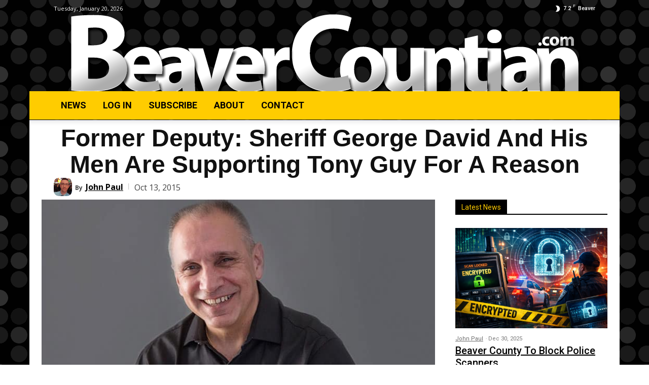

--- FILE ---
content_type: text/html; charset=utf-8
request_url: https://www.google.com/recaptcha/api2/anchor?ar=1&k=6LeDM8oUAAAAAESMcGkYe6xMj5B6NEHmSzGCYB30&co=aHR0cHM6Ly9iZWF2ZXJjb3VudGlhbi5jb206NDQz&hl=en&v=PoyoqOPhxBO7pBk68S4YbpHZ&size=invisible&anchor-ms=20000&execute-ms=30000&cb=g8m97de5lbxn
body_size: 48644
content:
<!DOCTYPE HTML><html dir="ltr" lang="en"><head><meta http-equiv="Content-Type" content="text/html; charset=UTF-8">
<meta http-equiv="X-UA-Compatible" content="IE=edge">
<title>reCAPTCHA</title>
<style type="text/css">
/* cyrillic-ext */
@font-face {
  font-family: 'Roboto';
  font-style: normal;
  font-weight: 400;
  font-stretch: 100%;
  src: url(//fonts.gstatic.com/s/roboto/v48/KFO7CnqEu92Fr1ME7kSn66aGLdTylUAMa3GUBHMdazTgWw.woff2) format('woff2');
  unicode-range: U+0460-052F, U+1C80-1C8A, U+20B4, U+2DE0-2DFF, U+A640-A69F, U+FE2E-FE2F;
}
/* cyrillic */
@font-face {
  font-family: 'Roboto';
  font-style: normal;
  font-weight: 400;
  font-stretch: 100%;
  src: url(//fonts.gstatic.com/s/roboto/v48/KFO7CnqEu92Fr1ME7kSn66aGLdTylUAMa3iUBHMdazTgWw.woff2) format('woff2');
  unicode-range: U+0301, U+0400-045F, U+0490-0491, U+04B0-04B1, U+2116;
}
/* greek-ext */
@font-face {
  font-family: 'Roboto';
  font-style: normal;
  font-weight: 400;
  font-stretch: 100%;
  src: url(//fonts.gstatic.com/s/roboto/v48/KFO7CnqEu92Fr1ME7kSn66aGLdTylUAMa3CUBHMdazTgWw.woff2) format('woff2');
  unicode-range: U+1F00-1FFF;
}
/* greek */
@font-face {
  font-family: 'Roboto';
  font-style: normal;
  font-weight: 400;
  font-stretch: 100%;
  src: url(//fonts.gstatic.com/s/roboto/v48/KFO7CnqEu92Fr1ME7kSn66aGLdTylUAMa3-UBHMdazTgWw.woff2) format('woff2');
  unicode-range: U+0370-0377, U+037A-037F, U+0384-038A, U+038C, U+038E-03A1, U+03A3-03FF;
}
/* math */
@font-face {
  font-family: 'Roboto';
  font-style: normal;
  font-weight: 400;
  font-stretch: 100%;
  src: url(//fonts.gstatic.com/s/roboto/v48/KFO7CnqEu92Fr1ME7kSn66aGLdTylUAMawCUBHMdazTgWw.woff2) format('woff2');
  unicode-range: U+0302-0303, U+0305, U+0307-0308, U+0310, U+0312, U+0315, U+031A, U+0326-0327, U+032C, U+032F-0330, U+0332-0333, U+0338, U+033A, U+0346, U+034D, U+0391-03A1, U+03A3-03A9, U+03B1-03C9, U+03D1, U+03D5-03D6, U+03F0-03F1, U+03F4-03F5, U+2016-2017, U+2034-2038, U+203C, U+2040, U+2043, U+2047, U+2050, U+2057, U+205F, U+2070-2071, U+2074-208E, U+2090-209C, U+20D0-20DC, U+20E1, U+20E5-20EF, U+2100-2112, U+2114-2115, U+2117-2121, U+2123-214F, U+2190, U+2192, U+2194-21AE, U+21B0-21E5, U+21F1-21F2, U+21F4-2211, U+2213-2214, U+2216-22FF, U+2308-230B, U+2310, U+2319, U+231C-2321, U+2336-237A, U+237C, U+2395, U+239B-23B7, U+23D0, U+23DC-23E1, U+2474-2475, U+25AF, U+25B3, U+25B7, U+25BD, U+25C1, U+25CA, U+25CC, U+25FB, U+266D-266F, U+27C0-27FF, U+2900-2AFF, U+2B0E-2B11, U+2B30-2B4C, U+2BFE, U+3030, U+FF5B, U+FF5D, U+1D400-1D7FF, U+1EE00-1EEFF;
}
/* symbols */
@font-face {
  font-family: 'Roboto';
  font-style: normal;
  font-weight: 400;
  font-stretch: 100%;
  src: url(//fonts.gstatic.com/s/roboto/v48/KFO7CnqEu92Fr1ME7kSn66aGLdTylUAMaxKUBHMdazTgWw.woff2) format('woff2');
  unicode-range: U+0001-000C, U+000E-001F, U+007F-009F, U+20DD-20E0, U+20E2-20E4, U+2150-218F, U+2190, U+2192, U+2194-2199, U+21AF, U+21E6-21F0, U+21F3, U+2218-2219, U+2299, U+22C4-22C6, U+2300-243F, U+2440-244A, U+2460-24FF, U+25A0-27BF, U+2800-28FF, U+2921-2922, U+2981, U+29BF, U+29EB, U+2B00-2BFF, U+4DC0-4DFF, U+FFF9-FFFB, U+10140-1018E, U+10190-1019C, U+101A0, U+101D0-101FD, U+102E0-102FB, U+10E60-10E7E, U+1D2C0-1D2D3, U+1D2E0-1D37F, U+1F000-1F0FF, U+1F100-1F1AD, U+1F1E6-1F1FF, U+1F30D-1F30F, U+1F315, U+1F31C, U+1F31E, U+1F320-1F32C, U+1F336, U+1F378, U+1F37D, U+1F382, U+1F393-1F39F, U+1F3A7-1F3A8, U+1F3AC-1F3AF, U+1F3C2, U+1F3C4-1F3C6, U+1F3CA-1F3CE, U+1F3D4-1F3E0, U+1F3ED, U+1F3F1-1F3F3, U+1F3F5-1F3F7, U+1F408, U+1F415, U+1F41F, U+1F426, U+1F43F, U+1F441-1F442, U+1F444, U+1F446-1F449, U+1F44C-1F44E, U+1F453, U+1F46A, U+1F47D, U+1F4A3, U+1F4B0, U+1F4B3, U+1F4B9, U+1F4BB, U+1F4BF, U+1F4C8-1F4CB, U+1F4D6, U+1F4DA, U+1F4DF, U+1F4E3-1F4E6, U+1F4EA-1F4ED, U+1F4F7, U+1F4F9-1F4FB, U+1F4FD-1F4FE, U+1F503, U+1F507-1F50B, U+1F50D, U+1F512-1F513, U+1F53E-1F54A, U+1F54F-1F5FA, U+1F610, U+1F650-1F67F, U+1F687, U+1F68D, U+1F691, U+1F694, U+1F698, U+1F6AD, U+1F6B2, U+1F6B9-1F6BA, U+1F6BC, U+1F6C6-1F6CF, U+1F6D3-1F6D7, U+1F6E0-1F6EA, U+1F6F0-1F6F3, U+1F6F7-1F6FC, U+1F700-1F7FF, U+1F800-1F80B, U+1F810-1F847, U+1F850-1F859, U+1F860-1F887, U+1F890-1F8AD, U+1F8B0-1F8BB, U+1F8C0-1F8C1, U+1F900-1F90B, U+1F93B, U+1F946, U+1F984, U+1F996, U+1F9E9, U+1FA00-1FA6F, U+1FA70-1FA7C, U+1FA80-1FA89, U+1FA8F-1FAC6, U+1FACE-1FADC, U+1FADF-1FAE9, U+1FAF0-1FAF8, U+1FB00-1FBFF;
}
/* vietnamese */
@font-face {
  font-family: 'Roboto';
  font-style: normal;
  font-weight: 400;
  font-stretch: 100%;
  src: url(//fonts.gstatic.com/s/roboto/v48/KFO7CnqEu92Fr1ME7kSn66aGLdTylUAMa3OUBHMdazTgWw.woff2) format('woff2');
  unicode-range: U+0102-0103, U+0110-0111, U+0128-0129, U+0168-0169, U+01A0-01A1, U+01AF-01B0, U+0300-0301, U+0303-0304, U+0308-0309, U+0323, U+0329, U+1EA0-1EF9, U+20AB;
}
/* latin-ext */
@font-face {
  font-family: 'Roboto';
  font-style: normal;
  font-weight: 400;
  font-stretch: 100%;
  src: url(//fonts.gstatic.com/s/roboto/v48/KFO7CnqEu92Fr1ME7kSn66aGLdTylUAMa3KUBHMdazTgWw.woff2) format('woff2');
  unicode-range: U+0100-02BA, U+02BD-02C5, U+02C7-02CC, U+02CE-02D7, U+02DD-02FF, U+0304, U+0308, U+0329, U+1D00-1DBF, U+1E00-1E9F, U+1EF2-1EFF, U+2020, U+20A0-20AB, U+20AD-20C0, U+2113, U+2C60-2C7F, U+A720-A7FF;
}
/* latin */
@font-face {
  font-family: 'Roboto';
  font-style: normal;
  font-weight: 400;
  font-stretch: 100%;
  src: url(//fonts.gstatic.com/s/roboto/v48/KFO7CnqEu92Fr1ME7kSn66aGLdTylUAMa3yUBHMdazQ.woff2) format('woff2');
  unicode-range: U+0000-00FF, U+0131, U+0152-0153, U+02BB-02BC, U+02C6, U+02DA, U+02DC, U+0304, U+0308, U+0329, U+2000-206F, U+20AC, U+2122, U+2191, U+2193, U+2212, U+2215, U+FEFF, U+FFFD;
}
/* cyrillic-ext */
@font-face {
  font-family: 'Roboto';
  font-style: normal;
  font-weight: 500;
  font-stretch: 100%;
  src: url(//fonts.gstatic.com/s/roboto/v48/KFO7CnqEu92Fr1ME7kSn66aGLdTylUAMa3GUBHMdazTgWw.woff2) format('woff2');
  unicode-range: U+0460-052F, U+1C80-1C8A, U+20B4, U+2DE0-2DFF, U+A640-A69F, U+FE2E-FE2F;
}
/* cyrillic */
@font-face {
  font-family: 'Roboto';
  font-style: normal;
  font-weight: 500;
  font-stretch: 100%;
  src: url(//fonts.gstatic.com/s/roboto/v48/KFO7CnqEu92Fr1ME7kSn66aGLdTylUAMa3iUBHMdazTgWw.woff2) format('woff2');
  unicode-range: U+0301, U+0400-045F, U+0490-0491, U+04B0-04B1, U+2116;
}
/* greek-ext */
@font-face {
  font-family: 'Roboto';
  font-style: normal;
  font-weight: 500;
  font-stretch: 100%;
  src: url(//fonts.gstatic.com/s/roboto/v48/KFO7CnqEu92Fr1ME7kSn66aGLdTylUAMa3CUBHMdazTgWw.woff2) format('woff2');
  unicode-range: U+1F00-1FFF;
}
/* greek */
@font-face {
  font-family: 'Roboto';
  font-style: normal;
  font-weight: 500;
  font-stretch: 100%;
  src: url(//fonts.gstatic.com/s/roboto/v48/KFO7CnqEu92Fr1ME7kSn66aGLdTylUAMa3-UBHMdazTgWw.woff2) format('woff2');
  unicode-range: U+0370-0377, U+037A-037F, U+0384-038A, U+038C, U+038E-03A1, U+03A3-03FF;
}
/* math */
@font-face {
  font-family: 'Roboto';
  font-style: normal;
  font-weight: 500;
  font-stretch: 100%;
  src: url(//fonts.gstatic.com/s/roboto/v48/KFO7CnqEu92Fr1ME7kSn66aGLdTylUAMawCUBHMdazTgWw.woff2) format('woff2');
  unicode-range: U+0302-0303, U+0305, U+0307-0308, U+0310, U+0312, U+0315, U+031A, U+0326-0327, U+032C, U+032F-0330, U+0332-0333, U+0338, U+033A, U+0346, U+034D, U+0391-03A1, U+03A3-03A9, U+03B1-03C9, U+03D1, U+03D5-03D6, U+03F0-03F1, U+03F4-03F5, U+2016-2017, U+2034-2038, U+203C, U+2040, U+2043, U+2047, U+2050, U+2057, U+205F, U+2070-2071, U+2074-208E, U+2090-209C, U+20D0-20DC, U+20E1, U+20E5-20EF, U+2100-2112, U+2114-2115, U+2117-2121, U+2123-214F, U+2190, U+2192, U+2194-21AE, U+21B0-21E5, U+21F1-21F2, U+21F4-2211, U+2213-2214, U+2216-22FF, U+2308-230B, U+2310, U+2319, U+231C-2321, U+2336-237A, U+237C, U+2395, U+239B-23B7, U+23D0, U+23DC-23E1, U+2474-2475, U+25AF, U+25B3, U+25B7, U+25BD, U+25C1, U+25CA, U+25CC, U+25FB, U+266D-266F, U+27C0-27FF, U+2900-2AFF, U+2B0E-2B11, U+2B30-2B4C, U+2BFE, U+3030, U+FF5B, U+FF5D, U+1D400-1D7FF, U+1EE00-1EEFF;
}
/* symbols */
@font-face {
  font-family: 'Roboto';
  font-style: normal;
  font-weight: 500;
  font-stretch: 100%;
  src: url(//fonts.gstatic.com/s/roboto/v48/KFO7CnqEu92Fr1ME7kSn66aGLdTylUAMaxKUBHMdazTgWw.woff2) format('woff2');
  unicode-range: U+0001-000C, U+000E-001F, U+007F-009F, U+20DD-20E0, U+20E2-20E4, U+2150-218F, U+2190, U+2192, U+2194-2199, U+21AF, U+21E6-21F0, U+21F3, U+2218-2219, U+2299, U+22C4-22C6, U+2300-243F, U+2440-244A, U+2460-24FF, U+25A0-27BF, U+2800-28FF, U+2921-2922, U+2981, U+29BF, U+29EB, U+2B00-2BFF, U+4DC0-4DFF, U+FFF9-FFFB, U+10140-1018E, U+10190-1019C, U+101A0, U+101D0-101FD, U+102E0-102FB, U+10E60-10E7E, U+1D2C0-1D2D3, U+1D2E0-1D37F, U+1F000-1F0FF, U+1F100-1F1AD, U+1F1E6-1F1FF, U+1F30D-1F30F, U+1F315, U+1F31C, U+1F31E, U+1F320-1F32C, U+1F336, U+1F378, U+1F37D, U+1F382, U+1F393-1F39F, U+1F3A7-1F3A8, U+1F3AC-1F3AF, U+1F3C2, U+1F3C4-1F3C6, U+1F3CA-1F3CE, U+1F3D4-1F3E0, U+1F3ED, U+1F3F1-1F3F3, U+1F3F5-1F3F7, U+1F408, U+1F415, U+1F41F, U+1F426, U+1F43F, U+1F441-1F442, U+1F444, U+1F446-1F449, U+1F44C-1F44E, U+1F453, U+1F46A, U+1F47D, U+1F4A3, U+1F4B0, U+1F4B3, U+1F4B9, U+1F4BB, U+1F4BF, U+1F4C8-1F4CB, U+1F4D6, U+1F4DA, U+1F4DF, U+1F4E3-1F4E6, U+1F4EA-1F4ED, U+1F4F7, U+1F4F9-1F4FB, U+1F4FD-1F4FE, U+1F503, U+1F507-1F50B, U+1F50D, U+1F512-1F513, U+1F53E-1F54A, U+1F54F-1F5FA, U+1F610, U+1F650-1F67F, U+1F687, U+1F68D, U+1F691, U+1F694, U+1F698, U+1F6AD, U+1F6B2, U+1F6B9-1F6BA, U+1F6BC, U+1F6C6-1F6CF, U+1F6D3-1F6D7, U+1F6E0-1F6EA, U+1F6F0-1F6F3, U+1F6F7-1F6FC, U+1F700-1F7FF, U+1F800-1F80B, U+1F810-1F847, U+1F850-1F859, U+1F860-1F887, U+1F890-1F8AD, U+1F8B0-1F8BB, U+1F8C0-1F8C1, U+1F900-1F90B, U+1F93B, U+1F946, U+1F984, U+1F996, U+1F9E9, U+1FA00-1FA6F, U+1FA70-1FA7C, U+1FA80-1FA89, U+1FA8F-1FAC6, U+1FACE-1FADC, U+1FADF-1FAE9, U+1FAF0-1FAF8, U+1FB00-1FBFF;
}
/* vietnamese */
@font-face {
  font-family: 'Roboto';
  font-style: normal;
  font-weight: 500;
  font-stretch: 100%;
  src: url(//fonts.gstatic.com/s/roboto/v48/KFO7CnqEu92Fr1ME7kSn66aGLdTylUAMa3OUBHMdazTgWw.woff2) format('woff2');
  unicode-range: U+0102-0103, U+0110-0111, U+0128-0129, U+0168-0169, U+01A0-01A1, U+01AF-01B0, U+0300-0301, U+0303-0304, U+0308-0309, U+0323, U+0329, U+1EA0-1EF9, U+20AB;
}
/* latin-ext */
@font-face {
  font-family: 'Roboto';
  font-style: normal;
  font-weight: 500;
  font-stretch: 100%;
  src: url(//fonts.gstatic.com/s/roboto/v48/KFO7CnqEu92Fr1ME7kSn66aGLdTylUAMa3KUBHMdazTgWw.woff2) format('woff2');
  unicode-range: U+0100-02BA, U+02BD-02C5, U+02C7-02CC, U+02CE-02D7, U+02DD-02FF, U+0304, U+0308, U+0329, U+1D00-1DBF, U+1E00-1E9F, U+1EF2-1EFF, U+2020, U+20A0-20AB, U+20AD-20C0, U+2113, U+2C60-2C7F, U+A720-A7FF;
}
/* latin */
@font-face {
  font-family: 'Roboto';
  font-style: normal;
  font-weight: 500;
  font-stretch: 100%;
  src: url(//fonts.gstatic.com/s/roboto/v48/KFO7CnqEu92Fr1ME7kSn66aGLdTylUAMa3yUBHMdazQ.woff2) format('woff2');
  unicode-range: U+0000-00FF, U+0131, U+0152-0153, U+02BB-02BC, U+02C6, U+02DA, U+02DC, U+0304, U+0308, U+0329, U+2000-206F, U+20AC, U+2122, U+2191, U+2193, U+2212, U+2215, U+FEFF, U+FFFD;
}
/* cyrillic-ext */
@font-face {
  font-family: 'Roboto';
  font-style: normal;
  font-weight: 900;
  font-stretch: 100%;
  src: url(//fonts.gstatic.com/s/roboto/v48/KFO7CnqEu92Fr1ME7kSn66aGLdTylUAMa3GUBHMdazTgWw.woff2) format('woff2');
  unicode-range: U+0460-052F, U+1C80-1C8A, U+20B4, U+2DE0-2DFF, U+A640-A69F, U+FE2E-FE2F;
}
/* cyrillic */
@font-face {
  font-family: 'Roboto';
  font-style: normal;
  font-weight: 900;
  font-stretch: 100%;
  src: url(//fonts.gstatic.com/s/roboto/v48/KFO7CnqEu92Fr1ME7kSn66aGLdTylUAMa3iUBHMdazTgWw.woff2) format('woff2');
  unicode-range: U+0301, U+0400-045F, U+0490-0491, U+04B0-04B1, U+2116;
}
/* greek-ext */
@font-face {
  font-family: 'Roboto';
  font-style: normal;
  font-weight: 900;
  font-stretch: 100%;
  src: url(//fonts.gstatic.com/s/roboto/v48/KFO7CnqEu92Fr1ME7kSn66aGLdTylUAMa3CUBHMdazTgWw.woff2) format('woff2');
  unicode-range: U+1F00-1FFF;
}
/* greek */
@font-face {
  font-family: 'Roboto';
  font-style: normal;
  font-weight: 900;
  font-stretch: 100%;
  src: url(//fonts.gstatic.com/s/roboto/v48/KFO7CnqEu92Fr1ME7kSn66aGLdTylUAMa3-UBHMdazTgWw.woff2) format('woff2');
  unicode-range: U+0370-0377, U+037A-037F, U+0384-038A, U+038C, U+038E-03A1, U+03A3-03FF;
}
/* math */
@font-face {
  font-family: 'Roboto';
  font-style: normal;
  font-weight: 900;
  font-stretch: 100%;
  src: url(//fonts.gstatic.com/s/roboto/v48/KFO7CnqEu92Fr1ME7kSn66aGLdTylUAMawCUBHMdazTgWw.woff2) format('woff2');
  unicode-range: U+0302-0303, U+0305, U+0307-0308, U+0310, U+0312, U+0315, U+031A, U+0326-0327, U+032C, U+032F-0330, U+0332-0333, U+0338, U+033A, U+0346, U+034D, U+0391-03A1, U+03A3-03A9, U+03B1-03C9, U+03D1, U+03D5-03D6, U+03F0-03F1, U+03F4-03F5, U+2016-2017, U+2034-2038, U+203C, U+2040, U+2043, U+2047, U+2050, U+2057, U+205F, U+2070-2071, U+2074-208E, U+2090-209C, U+20D0-20DC, U+20E1, U+20E5-20EF, U+2100-2112, U+2114-2115, U+2117-2121, U+2123-214F, U+2190, U+2192, U+2194-21AE, U+21B0-21E5, U+21F1-21F2, U+21F4-2211, U+2213-2214, U+2216-22FF, U+2308-230B, U+2310, U+2319, U+231C-2321, U+2336-237A, U+237C, U+2395, U+239B-23B7, U+23D0, U+23DC-23E1, U+2474-2475, U+25AF, U+25B3, U+25B7, U+25BD, U+25C1, U+25CA, U+25CC, U+25FB, U+266D-266F, U+27C0-27FF, U+2900-2AFF, U+2B0E-2B11, U+2B30-2B4C, U+2BFE, U+3030, U+FF5B, U+FF5D, U+1D400-1D7FF, U+1EE00-1EEFF;
}
/* symbols */
@font-face {
  font-family: 'Roboto';
  font-style: normal;
  font-weight: 900;
  font-stretch: 100%;
  src: url(//fonts.gstatic.com/s/roboto/v48/KFO7CnqEu92Fr1ME7kSn66aGLdTylUAMaxKUBHMdazTgWw.woff2) format('woff2');
  unicode-range: U+0001-000C, U+000E-001F, U+007F-009F, U+20DD-20E0, U+20E2-20E4, U+2150-218F, U+2190, U+2192, U+2194-2199, U+21AF, U+21E6-21F0, U+21F3, U+2218-2219, U+2299, U+22C4-22C6, U+2300-243F, U+2440-244A, U+2460-24FF, U+25A0-27BF, U+2800-28FF, U+2921-2922, U+2981, U+29BF, U+29EB, U+2B00-2BFF, U+4DC0-4DFF, U+FFF9-FFFB, U+10140-1018E, U+10190-1019C, U+101A0, U+101D0-101FD, U+102E0-102FB, U+10E60-10E7E, U+1D2C0-1D2D3, U+1D2E0-1D37F, U+1F000-1F0FF, U+1F100-1F1AD, U+1F1E6-1F1FF, U+1F30D-1F30F, U+1F315, U+1F31C, U+1F31E, U+1F320-1F32C, U+1F336, U+1F378, U+1F37D, U+1F382, U+1F393-1F39F, U+1F3A7-1F3A8, U+1F3AC-1F3AF, U+1F3C2, U+1F3C4-1F3C6, U+1F3CA-1F3CE, U+1F3D4-1F3E0, U+1F3ED, U+1F3F1-1F3F3, U+1F3F5-1F3F7, U+1F408, U+1F415, U+1F41F, U+1F426, U+1F43F, U+1F441-1F442, U+1F444, U+1F446-1F449, U+1F44C-1F44E, U+1F453, U+1F46A, U+1F47D, U+1F4A3, U+1F4B0, U+1F4B3, U+1F4B9, U+1F4BB, U+1F4BF, U+1F4C8-1F4CB, U+1F4D6, U+1F4DA, U+1F4DF, U+1F4E3-1F4E6, U+1F4EA-1F4ED, U+1F4F7, U+1F4F9-1F4FB, U+1F4FD-1F4FE, U+1F503, U+1F507-1F50B, U+1F50D, U+1F512-1F513, U+1F53E-1F54A, U+1F54F-1F5FA, U+1F610, U+1F650-1F67F, U+1F687, U+1F68D, U+1F691, U+1F694, U+1F698, U+1F6AD, U+1F6B2, U+1F6B9-1F6BA, U+1F6BC, U+1F6C6-1F6CF, U+1F6D3-1F6D7, U+1F6E0-1F6EA, U+1F6F0-1F6F3, U+1F6F7-1F6FC, U+1F700-1F7FF, U+1F800-1F80B, U+1F810-1F847, U+1F850-1F859, U+1F860-1F887, U+1F890-1F8AD, U+1F8B0-1F8BB, U+1F8C0-1F8C1, U+1F900-1F90B, U+1F93B, U+1F946, U+1F984, U+1F996, U+1F9E9, U+1FA00-1FA6F, U+1FA70-1FA7C, U+1FA80-1FA89, U+1FA8F-1FAC6, U+1FACE-1FADC, U+1FADF-1FAE9, U+1FAF0-1FAF8, U+1FB00-1FBFF;
}
/* vietnamese */
@font-face {
  font-family: 'Roboto';
  font-style: normal;
  font-weight: 900;
  font-stretch: 100%;
  src: url(//fonts.gstatic.com/s/roboto/v48/KFO7CnqEu92Fr1ME7kSn66aGLdTylUAMa3OUBHMdazTgWw.woff2) format('woff2');
  unicode-range: U+0102-0103, U+0110-0111, U+0128-0129, U+0168-0169, U+01A0-01A1, U+01AF-01B0, U+0300-0301, U+0303-0304, U+0308-0309, U+0323, U+0329, U+1EA0-1EF9, U+20AB;
}
/* latin-ext */
@font-face {
  font-family: 'Roboto';
  font-style: normal;
  font-weight: 900;
  font-stretch: 100%;
  src: url(//fonts.gstatic.com/s/roboto/v48/KFO7CnqEu92Fr1ME7kSn66aGLdTylUAMa3KUBHMdazTgWw.woff2) format('woff2');
  unicode-range: U+0100-02BA, U+02BD-02C5, U+02C7-02CC, U+02CE-02D7, U+02DD-02FF, U+0304, U+0308, U+0329, U+1D00-1DBF, U+1E00-1E9F, U+1EF2-1EFF, U+2020, U+20A0-20AB, U+20AD-20C0, U+2113, U+2C60-2C7F, U+A720-A7FF;
}
/* latin */
@font-face {
  font-family: 'Roboto';
  font-style: normal;
  font-weight: 900;
  font-stretch: 100%;
  src: url(//fonts.gstatic.com/s/roboto/v48/KFO7CnqEu92Fr1ME7kSn66aGLdTylUAMa3yUBHMdazQ.woff2) format('woff2');
  unicode-range: U+0000-00FF, U+0131, U+0152-0153, U+02BB-02BC, U+02C6, U+02DA, U+02DC, U+0304, U+0308, U+0329, U+2000-206F, U+20AC, U+2122, U+2191, U+2193, U+2212, U+2215, U+FEFF, U+FFFD;
}

</style>
<link rel="stylesheet" type="text/css" href="https://www.gstatic.com/recaptcha/releases/PoyoqOPhxBO7pBk68S4YbpHZ/styles__ltr.css">
<script nonce="pfm0uKqDBFkHpSy9GcE8Zw" type="text/javascript">window['__recaptcha_api'] = 'https://www.google.com/recaptcha/api2/';</script>
<script type="text/javascript" src="https://www.gstatic.com/recaptcha/releases/PoyoqOPhxBO7pBk68S4YbpHZ/recaptcha__en.js" nonce="pfm0uKqDBFkHpSy9GcE8Zw">
      
    </script></head>
<body><div id="rc-anchor-alert" class="rc-anchor-alert"></div>
<input type="hidden" id="recaptcha-token" value="[base64]">
<script type="text/javascript" nonce="pfm0uKqDBFkHpSy9GcE8Zw">
      recaptcha.anchor.Main.init("[\x22ainput\x22,[\x22bgdata\x22,\x22\x22,\[base64]/[base64]/[base64]/[base64]/[base64]/[base64]/[base64]/[base64]/[base64]/[base64]\\u003d\x22,\[base64]\\u003d\\u003d\x22,\x22JMKcWhbDh8OEwoNTw60lEsOZETrDghPCgzAyw60Zw4TDu8Kcw4HCoWIRG1puUMOwCsO/K8OSw6TDhSl0wpvCmMO/fTUjdcOZasOYwpbDn8OoLBfDjcKiw4Qww6AEWyjDjcKkfQ/Cr2xQw47CoMKUbcKpwqDCnV8Qw7zDn8KGCsOlLMOYwpAiAHnCkzU1d0h1wo7CrSQ9GsKAw4LCohLDkMOXwog0Dw3CkGHCm8O3wqpwElRNwpkgQWnCpg/CvsOveTsQwoHDoAgtUU8YeXMsWxzDlBV9w5EUw6RdIcKQw7xofMO5dsK9woRHw7o3cylmw7zDvmNKw5V5OcODw4UywrnDnU7Csws+Z8O+w6JmwqJBecK5wr/DmxPDjRTDg8K4w5vDrXZyaShMwpHDuQc7w77CtQnCimnCvlMtwqtkZcKCw6EbwoNUw7YqAsKpw77CoMKOw4hkVl7DksO9ITMMMsKFScOsCBHDtsOzFsKNFiBSb8KOSWjCjsOGw5LDlcOoMibDnsOPw5LDkMK5Mw81wo/[base64]/CrSgKw5bDjHkDdcOnwp3DrU07Hj0Vw43Ds8O6XyEsNcOtOsK2w47Crk/DoMOrDsOxw5dXw7PCqcKCw6nDgHDDmVDDn8Oow5rCrUXCkXTCpsKbw6ggw6hDwodSWx8pw7nDkcKUw7oqwr7DpsKMQsOlwrJMHsOUw7UzIXDCgG1iw7lgw7s9w5oJwr/CusO5A2nCtWnDrinCtTPDucKFwpLCm8OjbsOIdcOMZk5tw7pGw4bCh1vDtsOZBMOcw7dOw4PDoDhxOR3DmivCvBV8wrDDjw4QHzrDtsK0ThxDw6hJR8K4CmvCvgtkN8OPw7F7w5bDtcKmeA/[base64]/Dl8KIw6wgw6FwwpzDvMK6HmseccOWDArCiyDDmsO/w4Z/MFPDqMKxV0TDjsKUw40Sw4ZYwoN/KlbDlcOvJ8KfB8OhSUZvwoLDmEhVBD3CpH9zA8KxCztawrbCrMKgR1PDg8K1EcK+w63DqcOrNsO7wowQwq/DscOlPMORw63Dj8KkdMKJF2jCjhPCsjwFfsKgw5HDrcOgw51mw7w8F8KNw6A9DALDrDZ2HcOpLcK0ezc2w4dHVMO2bMOlwq7DicKDwoZOdwvChMOHwpTCtD/DmB/DnMOGNMK+wonDpGnDu1PDs2XCunU/wqsrYcOQw4fCgcOLw6wRwoXDm8OPVjZswrhFXMK9SVBvwrEQw7nDlHF2SXjClxzChcKJwrloRcOQw4Qew7Agw7DDncOHDltbwqnCmlwIVcKIFcK6dMOZwojCh3IuMMK/w6TCnMO8GGlew6DDt8KUwr1jbMOHw6HDtCQGRWTDoQrDjcO6w4ovw6rDqsKdwrXDuz/DtQHCnT7DkMKDwoduw75weMKLwrNYYDAxV8KUIDRlHcK3w5FDwqzDuFDDiXXDiS7DhcKzwqrDu1fDh8KowrnDmWnDr8Oqw5bCmhM/wosNw653w4QcQitXJMKTwrAmwoDCk8K9woHDq8OyPD/CncK9Owo6BcOqfMO0esOnw6lCGMOVw4kXP0LDssK+w6jCiGQMwoTDpTbCmC3DvgUXIDExwrzCsArCscK6W8K4w4gDPsO5FsOTwr3Dg0BFcTcULsK4wqgDwqZjwrJ2w6PDmwLDpsOVw683wo7Cu0YPwokVcMOICUTCo8Kqw6zDqi/[base64]/CnB4TwpMPf8Kew7jDscKzYMK1MFPDicKZw7DDmgBZf0MfwrVyNsK8EcK+WzfCrsOhw4LDvsOGK8OPBV4gNmlIwqPCpAsmw63Dm1HCpGs/[base64]/[base64]/Cv8KHw551w6ARBsK8woTDiMO/J8KXc8KzwoLDtW9Ew6xSShNowqo7wpwsw6UqVAImwq/Dmgw+YcKbwqZCw7/CjgLCsRBZWH7DgBjDhcO+wpZKwqPCoDjDsMKswqfCrsOfYAhbwojCh8OEU8OLw6nDvRDCiVHDicKOw4nDkMK+LkLDgFfCgl/DqsKtAcOFeH8bfV8Hw5TCkzNhw4jDisO+W8OOw6/DtHJCw6hhcsKgw7cTPCp+CizCpmPCuk11csOGw6t4EcOYwqsGYwzCnkYgw4jCucKoJcKMVMKVdMOiwpfChcKvw49PwodSRcOJbmrDrxBvw7HDgTXDrgEmw70dOMK3wq4/wpzDh8OfwrB/RhYQwo/CqcODbyzCksKKQcK0w5M8w5IMHsOHGMO9E8Kvw78bXcOpCmrCv34FZ3Ulw5jDvW4owozDhMKWYMKlcsKiwqvDn8Oybm/CiMOpIHZtw6/DqMOMNsOHDS3DisKdeQ/Cp8K5wqw/w5RKwoXCmsKUQldtKMOrVkbDp3J/LMK3KDzClcKPwqxsbQjCqmbCniXCrhzDr20dw5BEwpbCnmbCp1FHYMOeIBAJw6XCtMOvN1PCmW/CkMOSw6YbwqYRw7AmRQbCnBrCjcK9w7BiwrM8ajEMw5MANsOhVsKqesOSwpUzwoXDoTRjw53Du8KcGy7CqcKrwqdxwqTCq8OiVMO1BQTCqw3Dr2LCtiHCskPDt1pTwpxwwq/Dg8Omw7kYwqMBFcOmTWhFw4/Ci8Ktw7nCumoWw7BEw6LDtcO/w6UhNELCnMKVCsOHw5smwrXCqcO4EcOqE2ppw6UKA1E7w4zDuEnDoirCn8Kww61uI3nDrMKOBMOlwrxoPn/[base64]/Di1/CsMOUS8KCwqHDo2PCrC/DuMKKXF40QsOjCsKBcnUnAzJ7wojChjRFw4jChsOOwqgWw77DuMK4w6gZTQoXJ8ORw6vDjzhPI8OVXhkJOx84w5QDIsKRwpzDtx5AIUpPCcOGwoEFwoUQwq/Dh8OPw7IicMOYSMO6JjPDp8Oaw6cgbMOkMVthO8KEOzfDpicXw781OMO1GcOZwqxVIBUpQ8OQLF7DiVtUZizCm33CljZLZsOlw7vClcK9bT9NwqcHwqIMw40RWRw9w7A1woLCmB/DnMKjE1Y3DcOuISAkwqwwZTsHMDs5QVQdRcKDT8KVcsOELFrCiBLDgCh1w7EXCSoqwqjCq8KDw5/DqsOuYnbDrzN6wp1Bw5l2a8KMe2XDknVwTsKpHcOAw7zCp8KADSh+MsOCLk1Vw7vCi3MgFE1RRG5GfEgrfMKgR8KXwoomCcOOEMOjN8KuKMOUOsOvF8KFPMO+w5QqwphEUMO4w5keQwEaR35cEsOGaBNoUHB1wqrCisO4w5N4wpNkw7Q0w5NbEwp/[base64]/[base64]/GUzCqmEuEMOvwqTCsjbDucOjaMO8XFwQLlcyw457JA7CtDgXw4TDjD/Crm1sPRXDrjbDucOGw4AVw7vDpMKrK8OMZXh3RsK8wrItbRjCj8K9P8K8w57CsSdwHMOgw5kZeMK8w5MiUSlbwrtfw4TDsURjWMOsw7bDjsOadcKlwrE/w5tZwoMkw60icyMRw5TCucO/SDDCshgYTsOsFMOqKcKLw5sVLDLCmsOUw47CmsO/[base64]/CjWdSRxPCvcONw6FZcsKsKMKlwpFZw6U4wpQyJn50wqjDhMOgwoHCrUR9wqLDnEkIFx1BK8OOw5bCu2XCrRYdw6vDuihXRkY8CMOpDGnCkcKewoXCgsKGZlrDpj1vFMK0wqwrRFbCusKswoRcIU4sZMOYw7/DhijDtcOfwpExViXCsm9Uw4h2wrRHBcO0MhrDuEHDrsOgwr4kwp9VMjrDjMKDVkTDlMOgw4TCssKhWit/UcOUwqXDhnwgJ1F7wqUEGUvDrGzChAF7ccOiw5stw4/Cun3Dh3HClRTDkULDjDfDhcK9CcK6RCEdw4YzFypvw70lw7kXAMKOKFAtbl0jDzsVwpDCnGrDlSbCu8OnwqJ9wqkIwq/DtMODw4IvaMOSw5jCuMOBXyfDnWPDocKww6MCwq41wocUGH/[base64]/w5UmwrsWw6shwokKcSkDUsK4E8KFwrwHPh3CtRXDmsKWRn0wUcK4Ay8lw4M/[base64]/CkxbCt8KAaEDCmFFXRsKqfSTCjMO0w7ALDDNKU1l5NMOtw5TCk8OsbW/[base64]/CrHVJwqLCsWMOMsOWLMO7YsOCalnCk0/CpAAAw77CuhrCgFhxK0DDrMO1asO4RRzCpkVFNsOKw5VNcTfDrDMIw4xqw6XCq8OPwr9BH1rCoxfCjwwpw6HCkSo6wrjCn3Npwo/Cl09sw4nCjD0Cwq8Mw5Eewow9w6hcw6sRIcKGwrLDiQ/[base64]/Dsg/DoMOOJcOyVMOmI38WZBIFwr1qw79twrTDojTCoVogBsOJNBTDl0FSBsOuw4jCsn1HwrfCpxg6RWbDmHvDgDZDw4Y5D8OKTTRrw4UmVxVmworCqQvCn8Ogw75XCMO5EcOHNMKRw40kI8Kmw6PDpMOGU8Krw4HCv8OBHXDDksKmwqRiET3DpG/Dvj8DTMKgXG5kw4PCu2zCl8OdMGrClHhPw45Tw7XCicKPwpvCuMKPdD3Ds2DCpcKTw7/Cl8OTZcOBw4wLwqnCrsKHBE45YxsIBMONwrHDmnDDpmnDsmYywrx/worDk8OdVsKOWQrCrwk/OsOPwrLCh3p6f3F+wqvClh16w5d+fmDDsATCgH8GA8KHw4HDncKsw6M5GVLDk8OOwoXCssOcAsONbMOqcsK+w6jDv1TDuArDpMOxCsKzaAPCqQk2L8OPw6gAH8Omwo5sHsK/wpZmwp1TMcOVwq/DvMKICTc1wqTDk8KiDzzDg3DCjsO1ImfDrxlOeVZww5bCk1nCgynDtig+eF/DuDvCkWVMbDYUwrfDiMOKeR3DtB9SSzAocsK/wrXDoVI4w5Yxw7Vyw5QPwrrDssK6NCrCisODwpFvw4bDjWAKw7pXCVMLVRLCmXPCoHA8w70PdsOVGSMGw47CncO2wovDqg8BJMOpwqwQXEgiwqrCnMKKwq/CgMOqw53CicOzw7nDs8KYdDJyw6rCnxdUfwDDgMOvXcO4w5HDkMOUw51kw7LClMKswoXCicKtOkfCsnRTwpXDuCXDsV/Dl8Kvw6Y6TMOSUsK/GgvCggVKwpLCnsOiw6djwrjCicKQwpDDqGIQN8Ouwo3CqsKrw7c6W8K7RXfClsK9cBzDjMOVecKCAgR1VnoDw5YYXzkGVMONPcKqw6TDt8OWw5MXaMOIfMOhKGEMNsOXwo/DlWXDjALCg03DtykzR8ORXsOawoFZwo4+wqNmYy/[base64]/ClgQpw45jUcOZwo5JIMOuwqo/QD8cw7XDkUJPLU4HR8KXw65gTjctJ8KXajbDn8KODG3CtMOVWMO6e1XDv8KVwqZwB8K2wrdbwrrDnS9Fw5rCtyXDrW/[base64]/Cs8Oywogww6LDvMKVXMKGw6NdwqbCpwMAO8OXw6wsw6XCtF3CtWHDtxUXwrddTWfCjXjDiQgTwprDrsOraRhSwq1dJGnClMOyw6LCuzvDoH3DiG/[base64]/CjcKyaDw/w5fDksOew7bDnho9EStNw4vDqMO6G3PDqlDCusOURmHCh8ONWMOFw7nDg8OxwpzCr8KPwpogw4Unwq0Dw5vCp07Dil7DqC/CrsKOwobDjwZDwoR7bsKFCMKaMcOewr3Ct8O6VcKUwr4oM1ZGD8KFHcO0w7Q9wpRJU8KBwp40LzJEw4soXsK2woxtwofCtH44ehrDu8OowqnCkMOyHgPCpcOpwow+w6Ulw6V8I8OTRVJ2IcOtUMKoOsO6LC3CsXMmwpfDlFQSw6Rqw6sfw77CvBd6P8O/w4fCknQjwoLCm2TCtcKULl/[base64]/[base64]/[base64]/DsWghf8KaKcKlSMORLsKJIRbCvMO8wpV+RlzCoT3DjsODw6/[base64]/[base64]/[base64]/[base64]/wp3DkWdDw7BMwr/CsHl0wqrCv07DhMK6w69mwo/Dv8OJwqUqUMOyGMODwqLDjcKfwo9xflA2w5xYw57CogbDkmMNZTpXBy3CicOUCcKrwqEiUsOBf8OHVBR0JsOJLkNYwrlyw5VDPMKVUMKjw7rDvlvDoBYUJMOlwrjDoBtffMKIAcOlV1g6w6jDg8OIFE/DocKYw489ADzDhMKpw7BAUMKsZAjDgEFXwoNUwobDgMO2d8OpwqDChsK/[base64]/[base64]/wp4tw4XCucK3w51oGsKiEzHDtcOswqDChcOWw6AYLsOZccKMw53CtkMzNcKaw5/CqcOewrcEwqTDow0sJMK/UUcjP8Onw6RMOcOGR8KPHXDCgC4HPcKzCSDDlsOQGXHCmsK1w5PDocKnFMO1wrTDj3vCusOVw4LDjT7DqV/CnsOFHsKWw4kgQxplwpI1BSJHw6fCscKJwofCjsKkwp7Dq8K8wo1pPMORw6nCgcOfw7AfU3fDuGs2CUU4w4A8w6VMwoHCqBLDlXkBNizDmMOeFXHCrDXDt8KSGx3CicK6w5HCv8KqBmV0BFJzOsKzw64VHVnCpDhKw5XDqGRNw4QzwrrDv8OyJMO/wpLCuMKVG1/CvMOLP8OOwqVIwqDDtsKaNUDCmGUmw4LDrUYtWsKnbWFew4bCs8OUworDlcK2Ll/CigQNAMOJDsK2asO3wpxiAW7DpcOowqbCvMK6w4DCtcOSw7MROsO/[base64]/DhxLCo8KbGV0JdE/[base64]/w6NjAy11wrN8w6gtYcODPcKew5hTOsOzw6nCpsKCZysHw7xnw4/Ctitlw7rCrsKsDnXDu8OFwp0yOMKuFMOiwpbClsOjLsO+EiQNwpQqfMOsf8Kzw4zDtgdlwp53MBB8wojDm8KyF8Ogwrcmw5nDn8OzwpzCgzRSKcKMQcOxP0LDo1vCssOVwrPDo8KiwqjDncOlBi9nwrV5Qg9LXsOBVBvCgsK/[base64]/[base64]/[base64]/CvcKbdEw3w6sUw4/Do3fCs0bDnMK0w7I8MV3DrxXDiMO+UMOgTsK2EsO7JnPDn3x2w4F6Q8OFRyxFeVIYwq/Cv8KBClXDocK9w5XDisObBkAjQGnDpMOKW8KCBy0rWUp+w4XDnDp/w6vDosO4GggtwpDCssKtwqxewosGw5TCpU9pw7EFHTVIw4nDvMKHwojCp1TDmg1Jc8K6I8OBwpXDqMOjwqB3EGJjSj8OV8OteMKNdcO8Bl7CrsKEXMOlM8KkwpbCgD7Dgw5sZ2EFwo3DlsOZDlbCqMKDL1jDqsKMTQLDqwvDkW7Dvw/CvcKkw6Mrw6rCiVJkcGfCkcKcfcKgwoEQdELCqMKhHiBZwqcLPwA/F0Vvw5zCv8Onw5VMwoXCn8KcBMOFHcK4Ny3DjMKUJcODHsO8w6NjBRbDr8OLR8OcKsKtw7FUDColwobDiG1wHcOSwonCi8KdwpBfwrbCliQ8XidVKcO7f8KEw59MwrNtQMOvaldaw5rClEPDiSDCr8Kyw67DisKIwrIEwodoC8O/wpnDi8KPcTrDqCoTw7TDnQ5YwqYpUMOvCcOgAilQwqBVecK5wrjCnsKYaMKiNMKGw7J2MEPDicKYPsKfA8KPEHBxwpECw7N6WMOHwpzDscOvw6BzUcKETRtYw5BRw4zCqWDDnMKRw54+wp/DrMKUMcKSKsKLYSN7wox2LwbDu8KaPkhjwrzCksOWZMOvCFbCtVLCiWwPacKKCsO/FMOjCcOIfMO5P8Kxw6jCjjjDgGXDssKGSUXCpX7Cm8K6YMKkwpPCjMObw6F7wq3CrEYSOVbClcKIw5bDsxzDvsKRwo81BMOhBMOtZ8KKw51Jw4bDhE3Du0LCslnDnh7Doz/DtsOhwqBRw4vCisOOwpR5wrVVwo8zwpozw5XDpcKlUU3Dih7CnyLCgcO3PsOPWsKfLMOkccOcDMKqHhlwQlPDh8KGO8Ovw7c/biw2R8OJwpdaBcOBJcODHMKZwr/Dk8OowrMBZsOsPzTCriHDvEjDsXvDuXIewpdTXiswbMK/w7nDiyLDo3ERw6PCrRrDmsOKc8OEwogswobCusKswpYAw7nCtsK4w4sDw403wo3Ci8OVw7/[base64]/[base64]/[base64]/DmcKJwqZcN8KqwrkVJ8KTUQlDwpPCgMOtwpfDjBU4SgpbccKpw4bDiAlGw6E3acOrwqtCacKDw5LDtURmwolEwqxXw4QOwrDCq0zCqMK0XQ3Cn0HCqMO9TX/[base64]/DuEBZasK8w7jCrsKKwqUaw54Iw5/CkW3DlTdoHMODwobCl8OVGBR7KMKjw6ZXwpnDm1vCvsKXRUcPw7cdwrdhbcKlTQEyUMOlVsO5w77CmgA1wrxZwqLDsT4awoERw6jDr8KsScK/w5jDghBPw4NgNjYZw4vDpsKYw6LDl8OAeFXDoUXDicKAYiI5MnjDkcKfH8OBTTVaODwYPFHDnMOzMlMBClRcwoDDjGbDo8KWw5RYwr3CnXw3wpsowqJKR27Dn8OpL8OewoHCnMOaV8K6UcO1AzRlOiV6Dyt1wr/CuWbCswItNj/[base64]/DgMOJMsK4w6IywpPDljHCswTCki1rw6YBwoDCjMOqwrQ2EHLDmsOoworDoDpZw4/[base64]/wqlXwqwdD1hPECbDnsOkw5/DhsOzWgRrUsOJFAAMw554PSt4FcOrRsONBi7CkDzChgFEwqrDvEXDpxrCriRNwppVTSlFU8K/VsOxPiN3fWVNM8ONwozDuw3DnsOXw67DnV7Ck8KUwqZoIVXCosK0VsKdcm9Sw7Z9wo/CqsKPwo/CscKow6JdS8Oew7Jic8OFHlxhcFLCgl3CsRfDjcKtwqXCsMKzwqfCsSRLGsO/aSzDqsK0wp9pOU7DqR/DvXvDlsOLwo7DtsOZw7J4E1HDrGzCrUo6UcKFwovDq3HCv1fCsGBjJcOvwqgLLicPN8KAwqUJwqLCjMO2w5g0wp7DoiF8wobCkRDDucKFwqxRRW/DuS7DuVbCnQ7Dg8OSwptJwp/CpFgiLsKxUwfDgjcvG0DCmTTDpsK6w4XCksORwoXDjwjCn1UZXMOhw5LCtMO4e8KCw7JvwovDh8KYwqhOwrc5w6tSIsKlwrBSVsO8wq4Kw7trZMKtw7xMw4LDmAlpwoLDvsO2KXvCqiJZNAbClcOhYsOOw6XCtMOqwpc3L0/[base64]/WsKXIsKhWsOefMK/w453DMOaw6oQwpzDrwhuwoIHN8KUwqQ2CTl7wr4RPmjDlkZEwoRZBcKLw63DrsK6THNUwr9VFRbCgRXDrsOVw5cLwrt9w7jDqFzCosO4wpXDv8OjWiUDw47CiG/Ck8ONZwzDrcOUFMK0wqjCnSrCkcKGAcO9ZzzDnkpqw7DDqcKLdsKPwr/CmsKow7HDjT8zwpjChx8dwphQwolKw5fCpcKuNznDiglgHHY3ZWRJbMOmw6JyJMOEwqk4w4/[base64]/dW06w6DDncKuVsObwoRnR1nCoUVAeUjDjMObw6DDij3Cti/DhmzCqMObFBVTcMKCTCFhwrNDwr3CpsK/Z8KTLsK9BAp4wpPCjnwgPMKNw7jCvMKFK8KXw5TCl8OmRHEiA8OZBMKDwqrCvHTDrMKOcGjDr8OPRHrDn8OnEm0Wwop8w7gFwpTClwjDscO+wopvc8KWMMKOEsK3RMKuH8OCfMOmVMKuwqxDwq5jwoBDw5xWa8OIZmXCt8OBYTg/Hj02I8KQQcKgGMOywppgXjHCoX7CtwDDgcOqw6AncSjDt8K2wojCgMOhwr3CiMO+w7NVX8KbGjAGwpDClcO3ZyDCrQJOMMKGNzbDiMK6wqBeOsKpwotmw5jDq8OXFiczw5vCt8KkO0Q/w7HDix7Dqn/DocOBOcOIPi0bw5zDpCTDpj/[base64]/DoXB6w5VHMEnDlh3CmMKdYxTDu8KBwrQ5Lh1gHsKSDcKmw4vDscK/wrXCoUcpFUnCgsOcNcKDwoR/[base64]/DkcOHOAQQwq7CpUPCnH7ChsKDw5nDjsKuaWzCi1DCtWAzQHrDvX7CmRjCu8OLHBDDucKZw4XDumNXw4l0w4TCtznCgMKnHcOuwo3DnMOnwp7CtRRnw4HDqQVWw7TCrcOfw47CtE91wqHChyDCu8OxC8KpwprCsmE5wr8/[base64]/w5XCqMKmw5xffsKYB8KwLMO5cBcxw5U3TRHCtMKOw5ZRw4AYZz51wojDkS/DrcOVw653wqhpbMOCTcKhwo0Ew7UAwpzDqz3DsMKOExlFwpTDnxjChnTCkVDDkkvDkRbCvMO/woloeMOUcF9IJMKuWsKcH2p2JBnCrwXDk8KPw5HCuigJwoEYciM2w4APw61MwrjCq0rCr3t/wo0oY2fClsKtw6TCjMKhBn5bPsOIJmd5wo9wU8OMBcOjUcO7wqt/[base64]/CkHxUKU4mw63DsxpGw7dewqV/[base64]/WijCnsKub2nDngA8VlrDlmcpwosyMsO8SFbCond/wrcmwobCtjXCpcO5w5BSw7ohw4ItaDTDmcOkwqhre2pkwrDCrjzCpcOOIsOJRMOxwrrCoA9/BStFdjvCqkLDkgDDimrDuU4VXA4zRMOcHSPCqEjCpU3DmsK4w7fDpMKiKsKIwpgwMcOIKsO1wq7CnkDCp01HIMKowo0cKldkbkAGE8OrQWDDqcOgw5Ubw75XwpxrNjfDowPCo8O7wpbCmVcJwovCulhiw6XDswnDkSgGECHDjsKiw4fCn8Kaw71Tw5/Dlj/CicOJwrTClWLCmwfCjsOMSjVLOsOXwoZ9wrrDnmVqw6BWwo1MGMOow4piYg7ChsK+wq1Cw6c6YcOCN8KLwqtJwrU2w4hZw6DCshvDrsOTbS/Dv2lww77CgcOdw752VR7ClcKAwrh5wpRcHQrCt1cpw7PCi2ldwp0qwpfDo0zCu8KFIgcFwrtnwq84a8KXw7dDw63DiMKUIikyWWAKZiggA2/DlMOJLG9gw4LDisOJw6vCl8Otw41Ww5TCgcOvw4zDgcOyEHgtw7hpWcOMw5DDiwXDpcO6w6hjwpVpAcOVDMKYa2XDqcKiwrXDhWEJQjU6wpsWUcKOw7LCucOIaWdhw6pNIcOddUbDoMKfwpJKLcO/[base64]/DocOlwrTDm0lWw7bCnMOYwp7CmsOzcsKFHH1XPcK0w71OLwzCmQvCuVDDkcO0B3sSwoxIdjV9QcKAwqXCrsO8TWTCkjBpaD0cHEPDg1wuECjDtlrDmDFlOwXCrsKBw7/DjsOew4TCjXs3wrPCvMKKw4BtQcO4d8Obw4E1w5snwpbDtMKaw7tDJ3MxYsOKTn0Kw5p9wo9ycylKTg/CtG/DusKSwr9mGgghwoPDrsOgw6ozwr7Cs8Kcwo9eZsOFXmDDgE5cSWTDjS3DtMOhwqBSw6R0PXRJwoHCmkI7dFReZMOIw4bDkE3DkcOOG8OjFBh1XG3Ch17CjsOjw7/CgDjCtsKyF8Oxw48pw7/Dv8O3w7JeMMOqG8O4w7HCjyttCzTDjDjDvXbDkcKKJcOuLjQvw4F2P3XCuMKAMMK+w6YowqIXw4obwqDDpcKCwpHDpkIwNnHDhsO9w6/DtsOJwpPDqy0+wrVWw4TCrFnCvMOeWcKVw4bDh8OEdMK/Sz0dCsOsw5bDtifDisKHZMKVw5VlwqtKwqfDusOBw7nDmXfCvsKwK8KewpnDlcKiTMKRw58Gw6Imw6xPMMKEwpp2wr4WcVjCiljDlMKDY8OXw5/[base64]/Q3Jmw7M+wrHCvcKDw7Eya8Oxw6zCsQbCiQbDiVjCrcK5wqpIw63DrsOaRMOQcMKRwpAhwqs8MUrCtMO4wrvDl8KUFX7Dr8K5wrbDrhUaw6UZwqQ+w7AMUlhhwpjDjcKlUX9owppIKDJef8OQNcO9woNLbUPDncK/WFjDpUMeA8ODOWbCucOMGcKteDJmTG7CqsKmZ1gew6nCmizCpcOpBSvCuMKcElZaw5FQwok2wq0Cw7tDHcOJJ2bCisKfFMKbdmB7wovCiBDCvMO+woxqw7ABIcO3w4hVwqYOwrfDscOqw6saSXN5wqjDkMOgdsK/Z1HCmmpRw6XCocKgw4U1Nyptw7PDt8O2UTJSwqzDpcK9bcOTw4fDiWNUYETChcO/WsKew6/DpAPCpMO6wrrCl8OgYHJcZsK6wrN0wofClMKCwrzCvjrDssOwwql1VsKFwq5ePMKiwoowCcKvGsKPw7ZPNcKZFcOowqLDoSIGw4dAwrsvwogfOMOTw5VVw4oKw7NhwpvCqcOQwq9+NGnCgcK3w6ITbsKGw60ewqgNw6/CtGjCqzFpwoDDo8O6w65Gw5M7KcKUX8K9wrbClxLCqnTDrF/DncKdT8OpMcKrA8KKacOqw59/wozCocO7w6TCpsKHw6/[base64]/w4TDghsywrsvFMKHacORw7/Ct1UKA8KGOsO0w4FDw7JUw6cYw7XDhkQcwo9eKTZnBcOzecOiwrjCtHYyd8KdPmVVeVdpFEIZw7zDvcOsw5J+w4cWaHceGsO3w4dtw6Fdwo3CuQZ7w63Cp3o4woHClCsRCgQtMiZFewJkw5QfcsKVYMKBCg7DonHCg8Ksw4wKQBHDtV0hwp/Ch8KUw5zDn8OSw4TDu8O9w7cBw6/CiTfCnMKrTcO2woY9wpJkwrhyRMO3Y3fDlyppw6rCi8OuF2XCiRgfwrAuGMO8w6PDh03Cq8KgaQTDv8KYeHDDmcONNwvCgh3DlmEodsKPw6w5wrDDiR/CtcKTwoDDl8KbdsOtwr81wqPDvsOSw4VQw57CiMK9b8Oww4IWRcOMZAJ2w5PCocK4woUxFV3DqGLCrzRcUDFbwp/Cn8O8w5zCqsKyc8OSw4DDqh9lLsKMw6o5wprCgMKxeyLCrMKowq3CtQFfwrTCjA94w5wIY8KvwrsBAMOhE8KkEsOrf8KWw6vDi0TDr8OpaTM1OETCrcOZbsKKTUsdR0MUw4AJwrlfd8O7w5saSzdlM8OwbcOUw7/DjjvCj8O3wrvDqF/DozDDpMKNBMO/woFKesK/QcOpYVTDk8KTw4PCukwAwoPDuMKHUWPDnMK2wpDCvQrDnsKqQEoUw4NgNsOYw5I8w53DumLDpB4eYMODwp8iP8OxV0bCsTtgw6rCoMOmBsKvwq/ClnbDp8OuPBbCrzvDl8OTQMOZUcONwrHCvMK8IcOFw7TCt8Kzw4nDnRDDr8OGUElZYxXChWZ3w70+wpMywpTCpXtWcsK9R8OkUMKuwoMNHMK3wr7CocO0fhTDuMOsw6IyMMOHYFBFw5N/[base64]/Ck0LCp8K3w4zChTHCtkzDrGlEMsKwUMK8wqkMd1vDhsK/GsKmwpXCvDsOw7HCl8KHQTAhwpEMV8Kzw79+w57DoSzDsnbDh1DDiAc7w7xgAw7CpUDDtcK0w6tmXB7Dp8K0RTYDwpfDm8Klw4HDmhJSccKuwrdIw6UnHMKVD8O3HMOqwpQpKcOoOMKAdcOqwrjCrsKZei8sKmN1Dh4nwooiwpTCh8KLR8O/FlfDmsKwPE5hCcKCHcKWw7TDtcKCcC1tw5HCvyLDninCgMOKwoHDqgN2w7glODvChGbDiMKMwrt/NS0nBgbDhFvCgTPCh8KaNMKIwpHCiTQPwp/CicObFcKSCMKqw5RACcO+GU4tCcOxwrhoOCdHJcOxw5ZWEH0Tw77DuxQWw6/DnMK1O8OuYW/[base64]/[base64]/DrHzDomFjOAN+w7AYwr/CgnbCgSXCmDFkQ3QLacOvD8O9wpvCqjDDog7CgMOVWl49RsKAXDZgw4InBHNgwodmwq/Cp8KwwrbDs8OXaHdQw7XCt8OHw5VLMcO9ABbCiMOYw6w5woN8fQPDpsKlfGN1dx/DnCjDhiUsw59QwrQ6I8KPwqB2WsKWw7Icd8KGw7k6FAg6aAJUwrTCtjRLT3rCgk4gI8KHC3MOABtgIBUmI8ODw7jDusKPw4VVwqICZcK+ZsO0wotaw6LDoMOsEFs2FSbDhcKYw6dUcMO/w6/Ch1Rhw7XDuRnCrcKECMKJw7prAFBociVfwqdBew/Ds8K8JsOoVcKjVsKxwpTDr8OAd1pxEAPCrMOqd2zCmF3DoRdcw5ZZHMO1wr14w53CuXpIw6fDu8KqwrVYM8K6wp/Cml3DnsKkw75SJC0TwpjCpcOBwqXCuB4KVXs2BG/[base64]/[base64]/w4cVA8KXesOww5XCuTzCuMO/w7nCk2vDnDRQJcOmRsKUUsK+w5QYwrTDvTJsEcOpw4DDuw0aFcOowqjDu8OGKMK/w73DncOOw7tKZn9ww41UPcKvw67DogQdwrvDi1PCrB3DucOrw4AfccK+wql8Kw9nwp/DrDNODmwdd8KLWMORWhTCiWjCkms5CDchw5rCrno6A8KOP8OrRTTDpWZdFcKfwrF/[base64]/Ry/DjB8fw4EwClLDjsOJWMKYHEAgVsK2OlR+wrYaw4jChcOnbRfCgndCw4DDicONwqUOwpbDscODwq/Cr0XDun5SwqrCusO+woEZHHxEw4Byw4oXwqbCvWsAKgLCkTDDhmtDKgBsIsOSVToqwq9xLA9TbHzCjWMvw4rDhsKfwpF3Ah7DjBQGw7gXw7XClw1zWsK4ST1iwpNUDsO1wpYww7fCi1cHwpbDgcKVBhnCrCfDvDwxwoUDP8OZwpkJwpjDosKuw4bCtxJ/TcKmDcOYPyPCvg3DnMKNw79WecO4wrQ3S8ODwoRfwphxMsKJDE/[base64]/CgSzCoC7DllIkw4wqwpdkwrN3WsO7HgPDjhvDjMKYwqlhLGVOw7DCoGcjd8OSUMKde8OXLn5xC8OpA2xdw6cBw7BbVcKdw6TCh8Kmb8OXw5TDllwlKnXCl1nDhMKBURLDksO8XFZaBMO1w5hxEEvChVDClx/ClMKHHGTDtMKMwqQuDDMxJXTDgjrCssOREg9mw5ZOAAbCvsKlw6pAwo0jXsKFw5QkwpnCmcOzwpoXM0VaWhXDlsO+PhLCisKcw4zCpMKZwo8WIcOYUChccQPDjsOVwrNTPHzCvMKmwrtQfAU6wpAtDE/DtwnDtUocw4DCvWbCv8KIKMK/w5IqwpQHWSEnTCVmw6PDvxNMwrrCuwzCiHRiYjTCkcOON0HCiMOHRMO7woI/wqLCg2VBwrsHw5dyw6TCqsOFX3nCksOlw5PDoC/DuMO5wo/Dl8O7XsKUwqTDiCoYacOvw6hkRX5Lwr/[base64]/wpzDs8OywpF3YTsGw6bDvGhlR3nCo8OLIAljwrrDi8K7wqA1asOzFEldBcKQIsORwqbCksKbUcKTwo3Dg8Kvc8KDGsOoHB5/[base64]/w7jDswXDvH7CqsODw5TDmURxZsO5w6/[base64]/CnVfDq8Oaw60Dw43CnwLDqsO5RWfDmWBfwprCimVrRxnDmQxFw4DDskUawqfCpMOow6zDsQHDvG/Cp1QCfUUyworCmzwbw53Ch8K+wp3Cq0c8woFaMCnCgmBJw6LDi8KxN3DCucKzZAHCq0XCucO+w5nDo8KowrDDhMKbXmbChMOzJxUqfcK/wojDt2MifU1QWcKtOsOnMFnDlCfCi8ORen7CkcK9bMKgJsKlwr9nJsOeQMOCCRFTG8KwwoxPS0DCoMOUfMO8OcODA1HDk8Oew7/Cr8O+KCTDiXJWwpUMw7HDmMObw4pzwqsUwpTDicOAw6J3w4YfwpdZw6zDmcObwozDnwvDkMO/HxnCvWvCviHCuXnCjMOZS8O9A8OowpfCr8K4bkjDssOuw4VgTGrChcOmfMKHAsO1XsOfWGXCnA7DkCfDvSgcPDcQcmR/wqoKw4TCnlnClw\\u003d\\u003d\x22],null,[\x22conf\x22,null,\x226LeDM8oUAAAAAESMcGkYe6xMj5B6NEHmSzGCYB30\x22,0,null,null,null,1,[16,21,125,63,73,95,87,41,43,42,83,102,105,109,121],[1017145,797],0,null,null,null,null,0,null,0,null,700,1,null,0,\[base64]/76lBhnEnQkZnOKMAhk\\u003d\x22,0,0,null,null,1,null,0,0,null,null,null,0],\x22https://beavercountian.com:443\x22,null,[3,1,1],null,null,null,1,3600,[\x22https://www.google.com/intl/en/policies/privacy/\x22,\x22https://www.google.com/intl/en/policies/terms/\x22],\x228M8W3F2G7p/sNvprjEQZofiY4YFOTZC68jm48XW7f+Y\\u003d\x22,1,0,null,1,1768890671093,0,0,[234,77,73],null,[136,106,1],\x22RC-8F_mzWa6j36Vyw\x22,null,null,null,null,null,\x220dAFcWeA4rX0muSCsEjVgtW_hySL_gXAMUSg1oGL_Ee7bamHzVZIl2iKQj8kZqYWtABDBdsoj7_kPhnIG8LHCCLKJR_7rjhIxzJQ\x22,1768973471011]");
    </script></body></html>